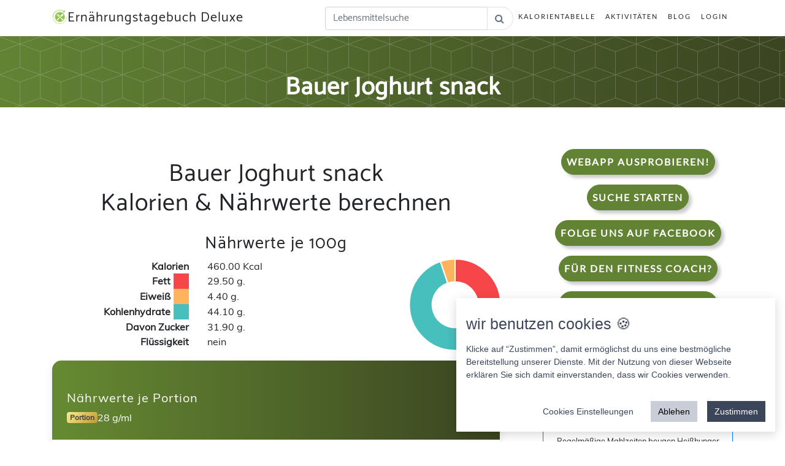

--- FILE ---
content_type: text/html; charset=UTF-8
request_url: https://ernaehrungstagebuch-deluxe.de/kalorien/bauer-joghurt-snack/97235
body_size: 16766
content:

<!DOCTYPE html>
<html lang="de">

<head>
  <title>
    Bauer Joghurt snack Nährwerte und Kalorien.</title>
  <base href="https://ernaehrungstagebuch-deluxe.de/">
  <meta charset="utf-8">
  <meta name="viewport" content="width=device-width, initial-scale=1, shrink-to-fit=no">
  <meta name="description" content="Bauer Joghurt snack Nährwerte und Kalorien. Jetzt hier klicken! Ernährungstagebuch Deluxe jetzt als Web-App" />
  <meta name="author" content="IT Service Herzog">
  <meta property="og:locale" content="de_DE" />
  <meta property="og:type" content="website" />
  <meta property="og:title" content="Bauer Joghurt snack Nährwerte und Kalorien. Ernährungstagebuch Deluxe" />
  <meta property="og:description" content="Bauer Joghurt snack Nährwerte und Kalorien. Jetzt hier klicken! Ernährungstagebuch Deluxe jetzt als Web-App" />
  <meta property="og:url" content="https://ernaehrungstagebuch-deluxe.de/" />
  <meta property="og:image" content="https://ernaehrungstagebuch-deluxe.de/img/logo_large.png" />
  <meta name="twitter:card" content="summary" />
  <meta name="twitter:description" content="Bauer Joghurt snack Nährwerte und Kalorien. Jetzt hier klicken! Ernährungstagebuch Deluxe jetzt als Web-App" />
  <meta name="twitter:title" content="Bauer Joghurt snack Nährwerte und Kalorien. Ernährungstagebuch Deluxe" />
  <meta name="twitter:image" content="https://ernaehrungstagebuch-deluxe.de/img/logo_large.png" />
  <!-- Bootstrap core CSS -->
  <link href="css/ext/bootstrap.web.min.css" rel="stylesheet">
  <link rel="icon" href="Icon.ico" type="image/x-icon">

  <link rel="stylesheet" href="css/font-awesome.min.css">

  <!-- Plugin CSS -->
  <link rel="stylesheet" href="css/ext/device-mockups.css">
<link href="css/animate.min.css" rel="stylesheet">
  <!-- Custom styles for this template -->
  <link href="css/web.css" rel="stylesheet">
  <script src="js/jquery-2.0.3.min.js"></script>
  
   

</head>

<body id="page-top">
  <!--  -->
  <!-- Navigation -->
  <nav class="navbar navbar-expand-lg navbar-light fixed-top" id="mainNav">
    <div class="container">
      <a class="navbar-brand js-scroll-trigger" href="/"> <img src="img/logo_25.png" class="HeaderLogo" title="Ernährungstagebuch Logo Small">Ernährungstagebuch
        Deluxe</a>
      <button class="navbar-toggler navbar-toggler-right" type="button" data-toggle="collapse" data-target="#navbarResponsive"
        aria-controls="navbarResponsive" aria-expanded="false" aria-label="w">
        Menu
        <i class="fa fa-bars"></i>
      </button>
      <div class="collapse navbar-collapse" id="navbarResponsive">
        <ul class="navbar-nav ml-auto">
          <!--<li class="nav-item">
              <a class="nav-link js-scroll-trigger" href="#download">Rezepte</a>
            </li>-->
          <li class="nav-item">
              <form action="./suche" method="post">
                <div class="input-group">
                    <input class="tb_search form-control" name="Term" id="tb_search" type="text" placeholder="Lebensmittelsuche" />
                    <span class="input-group-append">
                        <button type="submit" class="btn btn_SearchzButton btn-outline-secondary bg-white border-start-0 border rounded-pill ms-n3">
                            <i class="fa fa-search"></i>
                        </button>
                  </span>
                </div>
              </form>
          </li>
          <li class="nav-item">
            <a class="nav-link js-scroll-trigger" href="https://ernaehrungstagebuch-deluxe.de/kalorientabelle.html">Kalorientabelle</a>
          </li>
          <li class="nav-item">
            <a class="nav-link js-scroll-trigger" href="https://ernaehrungstagebuch-deluxe.de/sportarten.html">Aktivitäten</a>
          </li>
          
          <li class="nav-item">
            <a class="nav-link js-scroll-trigger" href="https://ernaehrungstagebuch-deluxe.de/blog.html">Blog</a>
          </li>
          
         <!-- <li class="nav-item">
            <a class="nav-link js-scroll-trigger" href="https://ernaehrungstagebuch-deluxe.de/kurse.html">Kurse</a>
          </li>-->
          
          
         <!-- <li class="nav-item">
                <a class="nav-link js-scroll-trigger" target="_blank" href="https://ernahrungstagebuch-deluxe.myspreadshop.de">Shop</a>
            </li>
            -->          

         <!-- <li class="nav-item">
            <a class="nav-link js-scroll-trigger" href="https://ernaehrungstagebuch-deluxe.de/spenden.html">Spenden</a>
          </li>-->

          <li class="nav-item">
                <a class="nav-link js-scroll-trigger" href="login.html">Login</a>
                </li>        </ul>
      </div>


    </div>
  </nav>
<section class="features bg-primaryWhite text-center" id="Impress">
    <div class="container">
        <div class="row">
            <div class="col-md-12">
                <h1>Bauer Joghurt snack</h1>
            </div>
        </div>
    </div>
</section>

<section class="features bg-primaryData text-center" id="">
    <div class="container">
        <div class="row">
            <div class="col-md-8">
                <h2>Bauer Joghurt snack <br>Kalorien & Nährwerte berechnen</h2>
                <h3>Nährwerte je 100g</h3>
                <div class="row">
                    <div class="col-md-8">
                        <div class='row'>
                            <div class='col-6 text-right bold'>Kalorien</div><div class='col-6 text-left'>460.00 Kcal</div>
                            <div class='col-6 text-right bold'>Fett <span class="LegendColorLabel" style="background: #F7464A"></span></div><div class='col-6 text-left'>29.50 g.</div>
                            <div class='col-6 text-right bold'>Eiweiß <span class="LegendColorLabel" style="background: #FDB45C"></span></div><div class='col-6 text-left'>4.40 g.</div>
                            <div class='col-6 text-right bold'>Kohlenhydrate <span class="LegendColorLabel" style="background: #46BFBD"></span></div><div class='col-6 text-left'>44.10 g.</div>
                            <div class='col-6 text-right bold'>Davon Zucker</div><div class='col-6 text-left'>31.90 g.</div>
                            <div class='col-6 text-right bold'>Flüssigkeit</div><div class='col-6 text-left'>nein</div>
                        </div>
                    </div>
                    <div class="col-md-4 " >
                        <canvas style="margin: auto;" class="KcalDiagramm" id="KcalDiagramm"> </canvas>
                    </div>

                </div>

                <div class="row">
                    <div class="col-xs-12" style="margin: auto;">

                    </div>
                </div>


                <div class="nutrition-card mt-3">
                    <!-- Header -->
                    <div class="nutrition-header p-4">
                        <div class="d-flex justify-content-between align-items-center">
                            <div>
                                <h3 class="h5 mb-1 fw-bold">
                                    <i class="bi bi-nutrition"></i> Nährwerte je Portion
                                </h3>
                                <div class="d-flex align-items-center mt-2">
                                    <span class="badge portion-badge me-2">
                                        <i class="bi bi-box"></i> Portion
                                    </span>
                                    <span id="portionValue" class="fw-semibold">100 g/ml</span>
                                </div>
                            </div>
                            <button id="toggleEdit" class="btn btn-light btn-sm d-none">
                                <i class="bi bi-pencil"></i> Bearbeiten
                            </button>
                        </div>
                    </div>

                    <!-- Portion Control -->
                    <div class="px-4 pt-3">
                        <div class="portion-control d-flex align-items-center justify-content-between mb-3">
                            <label class="fw-medium text-muted">
                                <i class="bi bi-sliders"></i> Portionsgröße anpassen:
                            </label>
                            <div class="d-flex align-items-center" style="max-width: 200px;">
                                <input type="number" 
                                       id="portionInput" 
                                       class="form-control form-control-sm" 
                                       value="100" 
                                       min="1" 
                                       max="1000"
                                       style="width: 80px;">
                                <span class="ms-2 text-muted">g/ml</span>
                                <button id="applyPortion" class="btn btn-sm btn-outline-primary ms-2">
                                    <i class="fa fa-check"></i>
                                </button>
                            </div>
                        </div>
                    </div>

                    <!-- Nutrition Table -->
                    <div class="px-3 pb-4">
                        <!-- Kalorien -->
                        <div class="nutrition-item d-flex justify-content-between align-items-center p-3 calories">
                            <div class="nutrition-label">
                                <i class="bi bi-fire"></i> Kalorien
                            </div>
                            <div class="nutrition-value text-end">
                                <span class="display-value fw-semibold">400</span>
                                <span class="unit-badge">Kcal</span>
                                <input type="number" 
                                       class="nutrition-input d-none" 
                                       data-type="calories" 
                                       data-per100="400"
                                       value="400" 
                                       step="0.1" 
                                       min="0">
                            </div>
                        </div>

                        <!-- Fett -->
                        <div class="nutrition-item d-flex justify-content-between align-items-center p-3 fat">
                            <div class="nutrition-label">
                                <i class="bi bi-droplet"></i> Fett
                            </div>
                            <div class="nutrition-value text-end">
                                <span class="display-value fw-semibold">20</span>
                                <span class="unit-badge">g</span>
                                <input type="number" 
                                       class="nutrition-input d-none" 
                                       data-type="fat" 
                                       data-per100="20"
                                       value="20" 
                                       step="0.1" 
                                       min="0">
                            </div>
                        </div>

                        <!-- Eiweiß -->
                        <div class="nutrition-item d-flex justify-content-between align-items-center p-3 protein">
                            <div class="nutrition-label">
                                <i class="bi bi-egg-fried"></i> Eiweiß
                            </div>
                            <div class="nutrition-value text-end">
                                <span class="display-value fw-semibold">25</span>
                                <span class="unit-badge">g</span>
                                <input type="number" 
                                       class="nutrition-input d-none" 
                                       data-type="protein" 
                                       data-per100="25"
                                       value="25" 
                                       step="0.1" 
                                       min="0">
                            </div>
                        </div>

                        <!-- Kohlenhydrate -->
                        <div class="nutrition-item d-flex justify-content-between align-items-center p-3 carbs">
                            <div class="nutrition-label">
                                <i class="bi bi-flower1"></i> Kohlenhydrate
                            </div>
                            <div class="nutrition-value text-end">
                                <span class="display-value fw-semibold">45</span>
                                <span class="unit-badge">g</span>
                                <input type="number" 
                                       class="nutrition-input d-none" 
                                       data-type="carbs" 
                                       data-per100="45"
                                       value="45" 
                                       step="0.1" 
                                       min="0">
                            </div>
                        </div>

                        <!-- Zucker -->
                        <div class="nutrition-item d-flex justify-content-between align-items-center p-3 sugar">
                            <div class="nutrition-label">
                                <i class="bi bi-candy"></i> Davon Zucker
                            </div>
                            <div class="nutrition-value text-end">
                                <span class="display-value fw-semibold">15</span>
                                <span class="unit-badge">g</span>
                                <input type="number" 
                                       class="nutrition-input d-none" 
                                       data-type="sugar" 
                                       data-per100="15"
                                       value="15" 
                                       step="0.1" 
                                       min="0">
                            </div>
                        </div>

                        <!-- Action Buttons (Hidden by default) -->
                        <div id="actionButtons" class="action-buttons d-none mt-4 px-3">
                            <div class="row g-2">
                                <div class="col-6">
                                    <button id="saveChanges" class="btn btn-success w-100">
                                        <i class="bi bi-check-lg"></i> Speichern
                                    </button>
                                </div>
                                <div class="col-6">
                                    <button id="cancelEdit" class="btn btn-outline-secondary w-100">
                                        <i class="bi bi-x-lg"></i> Abbrechen
                                    </button>
                                </div>
                            </div>
                        </div>

                        <!-- Info Text -->
                        <div class="mt-3 px-3">
                            <small class="text-muted">
                                <i class="bi bi-info-circle"></i> Alle Werte beziehen sich auf 100g/ml. 
                                Bei Portionsänderung werden die Werte automatisch angepasst.
                            </small>
                        </div>
                    </div>
                </div>


                
                <div class="row mt-3">
                    <div class="col-xl-6 mb-3" style="margin: auto;">

                        <a class="m-2 mt-4 p-2 bold btn_Webapp btn-light" target="_blank" title="WebApp / PWA Downloaden" href="https://fooddiary.itservice-herzog.de/">
                            jetzt hier Webapp ausprobieren!
                        </a>

                    </div>    

                    <div class="col-xl-6" style="margin: auto; text-align: center">   

                        <a class="m-2 mt-4 p-2 bold btn_Download " target="_blank" title="App Downloaden" href="https://fooddiary.itservice-herzog.de/">
                            
                            <video
                            autoplay
                            loop
                            muted
                            playsinline
                            preload="auto"
                            poster="img/einhorn-buton-clean.png" style="width:150px" class="UnicornVideo"
                            >
                                <source src="img/einhorn-buton-clean.mp4" type="video/mp4">
                            </video>
                            <br>
                            
                            werde zum Einhorn 
                        </a>
                    </div>
                </div>

                <div class="row">
                    <div class="col-xs-12 ExternalLink" style="margin: auto;">
                           
                    </div>
                </div>

                <div class='row'>
                    <div class='col-md-12 text-left'><h3>So verbrennst Du 129 Kalorien</h3></div>
                    <div class='col-md-12 text-center'> 
                        <div class='row SportImages'>
                            <div class='col-md-2 col-6 text-center'>
                                <a href="https://ernaehrungstagebuch-deluxe.de/sportarten/spazieren,-langsam-4,5-km/h-(2,5-mph)/328"><img class="img-circle img-responsive" src="img/web/Gehen-Kalorien.jpg" title="Gehen"/>
                                    <p>43 Min Spazieren</p></a>
                            </div>

                            <div class='col-md-2 col-6 text-center'>
                                <a href="https://ernaehrungstagebuch-deluxe.de/sportarten/schwimmen:-brustschwimmen/227"><img class="img-circle img-responsive" src="img/web/Schwimmen-Kalorien.jpg" title="Schwimmen"/>
                                    <p>14 Min Schwimmen</p></a>
                            </div> 

                            <div class='col-md-2 col-6 text-center'>
                                <a href="https://ernaehrungstagebuch-deluxe.de/sportarten/jogging/125"><img class="img-circle img-responsive" src="img/web/Jogging-Kalorien.jpg" title="Jogging"/>
                                    <p>15 Min Joggen</p></a>
                            </div> 

                            <div class='col-md-2 col-6 text-center'>
                                <a href="https://ernaehrungstagebuch-deluxe.de/sportarten/radfahren,-normal/202"><img class="img-circle img-responsive" src="img/web/Radfahren-Kalorien.jpg" title="Radfahren"/>
                                    <p>20 Min Radfahren</p></a>
                            </div> 

                            <div class='col-md-2 col-6 text-center'>
                                <a href="https://ernaehrungstagebuch-deluxe.de/sportarten/sex-(mann)/235"><img class="img-circle img-responsive" src="img/web/sex-kalorien.jpg" title="Sex"/>
                                    <p>49 Min Sex</p></a>
                            </div>

                            <div class='col-md-2 col-6 text-center'>
                                <a href="https://ernaehrungstagebuch-deluxe.de/sportarten/putzen/199"><img class="img-circle img-responsive" src="img/web/Putzen-Kalorien.jpg" title="Putzen"/>
                                    <p>49 Min Putzen</p></a>
                            </div>
                        </div>

                        <div class="row">
                            <div class="col-xs-12" style="margin: auto;">
                                <p><a class="btn btn-primary m-2 mt-4 p-2 bold" target="_blank" title="App Downloaden" href="https://fooddiary.itservice-herzog.de/">App jetzt ausprobieren!</a></p>
                            </div>
                            <div class="col-xs-12" >
                                Die Zeiten für die Aktivitäten und Sportarten sind auf Grundlage eines Mannes im Alter von 38 mit 95 kg Gewicht berechnet worden. Über unsere App bekommst Du Deine individuell ermittelten Werte angezeigt.
                            </div>
                        </div>
                    </div>
                </div>

                <div class="row">

                    <div class="col-xs-12" >
                        <h3>Comunity Trend für Bauer Joghurt snack</h3>
                        <p>in Gramm und nach Kalenderwochen und Jahren</p>

                        <button class="btn_LoadData btn btn-primary">Trend für Bauer Joghurt snack laden</button>

                    </div>

                    <div class="col-xs-12 TrendDiagrammData" >
                        <canvas style="margin: auto;" height="500" width="760" class="TrendDiagramm" id="TrendDiagramm"> </canvas>
                    </div>
                </div>  





                <div class='row'>
                    <h3>Ähnliche Lebensmittel wie Bauer Joghurt snack nach Namen</h3>
                    <div class="col-md-12">
                        <div class='row FoodHeaderRow'>
                            <div class='col-md-4 text-left'>Name</div>
                            <div class='col-md-2 text-left'>Kalorien</div>
                            <div class='col-md-1 text-left'>Fett</div>
                            <div class='col-md-1 text-left'>Eiweiß</div>
                            <div class='col-md-2 text-left'>Kohlenhydrate</div>
                            <div class='col-md-2 text-left'>Davon Zucker</div>
                        </div>

                        <div class='row FoodListElement'><div class='col-md-4 text-left '><a href='https://ernaehrungstagebuch-deluxe.de/kalorien/alpro-soja-joghurt-natur-mit-kokosnuss/8717'> Alpro Soja-Joghurt Natur mit Kokosnuss</a></div><div class='col-md-2 text-left Number' title='Kalorien'>55.00 Kcal</div><div class='col-md-1 text-left Number' title='Fett'><span class='d-md-none d-lg-none'>Fett: </span>3.00 g</div><div class='col-md-1 text-left Number' title='Eiweis'><span class='d-md-none d-lg-none'>Eiweis: </span>3.90 g</div><div class='col-md-2 text-left Number' title='KH'><span class='d-md-none d-lg-none'>KH: </span>2.30 g</div><div class='col-md-2 text-left Number' title='Zucker'><span class='d-md-none d-lg-none'>Zucker: </span>2.10 g</div></div><div class='row FoodListElement'><div class='col-md-4 text-left '><a href='https://ernaehrungstagebuch-deluxe.de/kalorien/käse-snack-maasdamer/133269'>@käse Snack maasdamer</a></div><div class='col-md-2 text-left Number' title='Kalorien'>351.00 Kcal</div><div class='col-md-1 text-left Number' title='Fett'><span class='d-md-none d-lg-none'>Fett: </span>27.00 g</div><div class='col-md-1 text-left Number' title='Eiweis'><span class='d-md-none d-lg-none'>Eiweis: </span>27.00 g</div><div class='col-md-2 text-left Number' title='KH'><span class='d-md-none d-lg-none'>KH: </span>0.50 g</div><div class='col-md-2 text-left Number' title='Zucker'><span class='d-md-none d-lg-none'>Zucker: </span>0.50 g</div></div><div class='row FoodListElement'><div class='col-md-4 text-left '><a href='https://ernaehrungstagebuch-deluxe.de/kalorien/alpen-milch-bergader-bauer-36-fett/79516'>Alpen Milch ( Bergader Bauer  ) 3,6 % Fett</a></div><div class='col-md-2 text-left Number' title='Kalorien'>64.00 Kcal</div><div class='col-md-1 text-left Number' title='Fett'><span class='d-md-none d-lg-none'>Fett: </span>3.60 g</div><div class='col-md-1 text-left Number' title='Eiweis'><span class='d-md-none d-lg-none'>Eiweis: </span>3.30 g</div><div class='col-md-2 text-left Number' title='KH'><span class='d-md-none d-lg-none'>KH: </span>4.70 g</div><div class='col-md-2 text-left Number' title='Zucker'><span class='d-md-none d-lg-none'>Zucker: </span>4.70 g</div></div>                    </div>     
                </div>


                <div class='row'>
                    <h3>Ähnliche Lebensmittel wie Bauer Joghurt snack nach dem Kalorienwert</h3>
                    <div class="col-md-12">
                        <div class='row FoodHeaderRow'>
                            <div class='col-md-4 text-left'>Name</div>
                            <div class='col-md-2 text-left'>Kalorien</div>
                            <div class='col-md-1 text-left'>Fett</div>
                            <div class='col-md-1 text-left'>Eiweiß</div>
                            <div class='col-md-2 text-left'>Kohlenhydrate</div>
                            <div class='col-md-2 text-left'>Davon Zucker</div>
                        </div>

                        <div class='row FoodListElement'><div class='col-md-4 text-left '><a href='https://ernaehrungstagebuch-deluxe.de/kalorien/mini-salami-lidl/39875'>Mini Salami  Lidl</a></div><div class='col-md-2 text-left Number'>460.00 Kcal</div><div class='col-md-1 text-left Number'><span class='d-md-none d-lg-none'>Fett: </span>40.00 g</div><div class='col-md-1 text-left Number'><span class='d-md-none d-lg-none'>Eiweis: </span>24.00 g</div><div class='col-md-2 text-left Number'><span class='d-md-none d-lg-none'>KH: </span>1.00 g</div><div class='col-md-2 text-left Number'><span class='d-md-none d-lg-none'>Zucker: </span>1.00 g</div></div><div class='row FoodListElement'><div class='col-md-4 text-left '><a href='https://ernaehrungstagebuch-deluxe.de/kalorien/knoferl-bergkäse-wiesentaler/143181'>Knoferl Bergkäse Wiesentaler</a></div><div class='col-md-2 text-left Number'>459.00 Kcal</div><div class='col-md-1 text-left Number'><span class='d-md-none d-lg-none'>Fett: </span>38.00 g</div><div class='col-md-1 text-left Number'><span class='d-md-none d-lg-none'>Eiweis: </span>28.00 g</div><div class='col-md-2 text-left Number'><span class='d-md-none d-lg-none'>KH: </span>0.50 g</div><div class='col-md-2 text-left Number'><span class='d-md-none d-lg-none'>Zucker: </span>0.50 g</div></div><div class='row FoodListElement'><div class='col-md-4 text-left '><a href='https://ernaehrungstagebuch-deluxe.de/kalorien/chocco-caramel-mini/126283'>chocco & caramel mini</a></div><div class='col-md-2 text-left Number'>459.00 Kcal</div><div class='col-md-1 text-left Number'><span class='d-md-none d-lg-none'>Fett: </span>20.00 g</div><div class='col-md-1 text-left Number'><span class='d-md-none d-lg-none'>Eiweis: </span>4.20 g</div><div class='col-md-2 text-left Number'><span class='d-md-none d-lg-none'>KH: </span>65.00 g</div><div class='col-md-2 text-left Number'><span class='d-md-none d-lg-none'>Zucker: </span>50.00 g</div></div><div class='row FoodListElement'><div class='col-md-4 text-left '><a href='https://ernaehrungstagebuch-deluxe.de/kalorien/sommer-dinkel-mandel-aprikose-feine-kekse/91287'>Sommer Dinkel Mandel-Aprikose Feine Kekse</a></div><div class='col-md-2 text-left Number'>458.00 Kcal</div><div class='col-md-1 text-left Number'><span class='d-md-none d-lg-none'>Fett: </span>20.00 g</div><div class='col-md-1 text-left Number'><span class='d-md-none d-lg-none'>Eiweis: </span>7.80 g</div><div class='col-md-2 text-left Number'><span class='d-md-none d-lg-none'>KH: </span>60.00 g</div><div class='col-md-2 text-left Number'><span class='d-md-none d-lg-none'>Zucker: </span>24.00 g</div></div><div class='row FoodListElement'><div class='col-md-4 text-left '><a href='https://ernaehrungstagebuch-deluxe.de/kalorien/tiramisu-riegel/45865'>Tiramisu riegel</a></div><div class='col-md-2 text-left Number'>462.00 Kcal</div><div class='col-md-1 text-left Number'><span class='d-md-none d-lg-none'>Fett: </span>28.00 g</div><div class='col-md-1 text-left Number'><span class='d-md-none d-lg-none'>Eiweis: </span>5.60 g</div><div class='col-md-2 text-left Number'><span class='d-md-none d-lg-none'>KH: </span>46.00 g</div><div class='col-md-2 text-left Number'><span class='d-md-none d-lg-none'>Zucker: </span>34.00 g</div></div>                    </div>     
                </div>

                <div class='row'>
                    <h3>Ähnliche Lebensmittel wie Bauer Joghurt snack nach Fettanteil</h3>
                    <div class="col-md-12">
                        <div class='row FoodHeaderRow'>
                            <div class='col-md-4 text-left'>Name</div>
                            <div class='col-md-2 text-left'>Kalorien</div>
                            <div class='col-md-1 text-left'>Fett</div>
                            <div class='col-md-1 text-left'>Eiweiß</div>
                            <div class='col-md-2 text-left'>Kohlenhydrate</div>
                            <div class='col-md-2 text-left'>Davon Zucker</div>
                        </div>

                        <div class='row FoodListElement'><div class='col-md-4 text-left '><a href='https://ernaehrungstagebuch-deluxe.de/kalorien/gouda-jung-milbona/17459'>Gouda jung milbona</a></div><div class='col-md-2 text-left Number'>364.00 Kcal</div><div class='col-md-1 text-left Number'><span class='d-md-none d-lg-none'>Fett: </span>29.00 g</div><div class='col-md-1 text-left Number'><span class='d-md-none d-lg-none'>Eiweis: </span>25.00 g</div><div class='col-md-2 text-left Number'><span class='d-md-none d-lg-none'>KH: </span>0.00 g</div><div class='col-md-2 text-left Number'><span class='d-md-none d-lg-none'>Zucker: </span>0.00 g</div></div><div class='row FoodListElement'><div class='col-md-4 text-left '><a href='https://ernaehrungstagebuch-deluxe.de/kalorien/tomaten-getrocknet-in-Öl-abgetropft/21835'>Tomaten getrocknet in Öl (abgetropft)</a></div><div class='col-md-2 text-left Number'>318.00 Kcal</div><div class='col-md-1 text-left Number'><span class='d-md-none d-lg-none'>Fett: </span>29.60 g</div><div class='col-md-1 text-left Number'><span class='d-md-none d-lg-none'>Eiweis: </span>2.20 g</div><div class='col-md-2 text-left Number'><span class='d-md-none d-lg-none'>KH: </span>6.80 g</div><div class='col-md-2 text-left Number'><span class='d-md-none d-lg-none'>Zucker: </span>6.30 g</div></div><div class='row FoodListElement'><div class='col-md-4 text-left '><a href='https://ernaehrungstagebuch-deluxe.de/kalorien/havre-kakor/45684'>Havre kakor</a></div><div class='col-md-2 text-left Number'>522.00 Kcal</div><div class='col-md-1 text-left Number'><span class='d-md-none d-lg-none'>Fett: </span>30.00 g</div><div class='col-md-1 text-left Number'><span class='d-md-none d-lg-none'>Eiweis: </span>5.70 g</div><div class='col-md-2 text-left Number'><span class='d-md-none d-lg-none'>KH: </span>57.00 g</div><div class='col-md-2 text-left Number'><span class='d-md-none d-lg-none'>Zucker: </span>30.00 g</div></div><div class='row FoodListElement'><div class='col-md-4 text-left '><a href='https://ernaehrungstagebuch-deluxe.de/kalorien/foodloose-delhi-delight-erdnussriegel/42315'>Foodloose Delhi Delight Erdnussriegel</a></div><div class='col-md-2 text-left Number'>513.00 Kcal</div><div class='col-md-1 text-left Number'><span class='d-md-none d-lg-none'>Fett: </span>29.80 g</div><div class='col-md-1 text-left Number'><span class='d-md-none d-lg-none'>Eiweis: </span>17.90 g</div><div class='col-md-2 text-left Number'><span class='d-md-none d-lg-none'>KH: </span>40.40 g</div><div class='col-md-2 text-left Number'><span class='d-md-none d-lg-none'>Zucker: </span>28.80 g</div></div><div class='row FoodListElement'><div class='col-md-4 text-left '><a href='https://ernaehrungstagebuch-deluxe.de/kalorien/wojnars-tomate/68982'>Wojnars tomate</a></div><div class='col-md-2 text-left Number'>297.00 Kcal</div><div class='col-md-1 text-left Number'><span class='d-md-none d-lg-none'>Fett: </span>29.00 g</div><div class='col-md-1 text-left Number'><span class='d-md-none d-lg-none'>Eiweis: </span>1.40 g</div><div class='col-md-2 text-left Number'><span class='d-md-none d-lg-none'>KH: </span>6.70 g</div><div class='col-md-2 text-left Number'><span class='d-md-none d-lg-none'>Zucker: </span>5.20 g</div></div>                    </div>     
                </div>

                <div class='row'>
                    <h3>Ähnliche Lebensmittel wie Bauer Joghurt snack nach Eiweisanteil</h3>
                    <div class="col-md-12">
                        <div class='row FoodHeaderRow'>
                            <div class='col-md-4 text-left'>Name</div>
                            <div class='col-md-2 text-left'>Kalorien</div>
                            <div class='col-md-1 text-left'>Fett</div>
                            <div class='col-md-1 text-left'>Eiweiß</div>
                            <div class='col-md-2 text-left'>Kohlenhydrate</div>
                            <div class='col-md-2 text-left'>Davon Zucker</div>
                        </div>

                        <div class='row FoodListElement'><div class='col-md-4 text-left '><a href='https://ernaehrungstagebuch-deluxe.de/kalorien/tomaten-paprika-pasta/28074'>Tomaten Paprika Pasta</a></div><div class='col-md-2 text-left Number'>124.00 Kcal</div><div class='col-md-1 text-left Number'><span class='d-md-none d-lg-none'>Fett: </span>4.40 g</div><div class='col-md-1 text-left Number'><span class='d-md-none d-lg-none'>Eiweis: </span>4.00 g</div><div class='col-md-2 text-left Number'><span class='d-md-none d-lg-none'>KH: </span>16.30 g</div><div class='col-md-2 text-left Number'><span class='d-md-none d-lg-none'>Zucker: </span>4.00 g</div></div><div class='row FoodListElement'><div class='col-md-4 text-left '><a href='https://ernaehrungstagebuch-deluxe.de/kalorien/joghurt-mild-35-milbona/62853'>Joghurt mild 3,5% milbona</a></div><div class='col-md-2 text-left Number'>70.00 Kcal</div><div class='col-md-1 text-left Number'><span class='d-md-none d-lg-none'>Fett: </span>3.50 g</div><div class='col-md-1 text-left Number'><span class='d-md-none d-lg-none'>Eiweis: </span>4.10 g</div><div class='col-md-2 text-left Number'><span class='d-md-none d-lg-none'>KH: </span>4.90 g</div><div class='col-md-2 text-left Number'><span class='d-md-none d-lg-none'>Zucker: </span>4.90 g</div></div><div class='row FoodListElement'><div class='col-md-4 text-left '><a href='https://ernaehrungstagebuch-deluxe.de/kalorien/schokoliebe-schokolierte-rosinen/109092'>Schokoliebe schokolierte Rosinen</a></div><div class='col-md-2 text-left Number'>427.00 Kcal</div><div class='col-md-1 text-left Number'><span class='d-md-none d-lg-none'>Fett: </span>15.70 g</div><div class='col-md-1 text-left Number'><span class='d-md-none d-lg-none'>Eiweis: </span>5.00 g</div><div class='col-md-2 text-left Number'><span class='d-md-none d-lg-none'>KH: </span>63.60 g</div><div class='col-md-2 text-left Number'><span class='d-md-none d-lg-none'>Zucker: </span>62.80 g</div></div><div class='row FoodListElement'><div class='col-md-4 text-left '><a href='https://ernaehrungstagebuch-deluxe.de/kalorien/paprika-creme/28818'>Paprika creme</a></div><div class='col-md-2 text-left Number'>376.00 Kcal</div><div class='col-md-1 text-left Number'><span class='d-md-none d-lg-none'>Fett: </span>36.00 g</div><div class='col-md-1 text-left Number'><span class='d-md-none d-lg-none'>Eiweis: </span>5.00 g</div><div class='col-md-2 text-left Number'><span class='d-md-none d-lg-none'>KH: </span>6.40 g</div><div class='col-md-2 text-left Number'><span class='d-md-none d-lg-none'>Zucker: </span>5.90 g</div></div><div class='row FoodListElement'><div class='col-md-4 text-left '><a href='https://ernaehrungstagebuch-deluxe.de/kalorien/joghurt-kirsch-0.1-fett/38656'>Joghurt kirsch 0.1% fett</a></div><div class='col-md-2 text-left Number'>78.00 Kcal</div><div class='col-md-1 text-left Number'><span class='d-md-none d-lg-none'>Fett: </span>0.10 g</div><div class='col-md-1 text-left Number'><span class='d-md-none d-lg-none'>Eiweis: </span>4.20 g</div><div class='col-md-2 text-left Number'><span class='d-md-none d-lg-none'>KH: </span>14.20 g</div><div class='col-md-2 text-left Number'><span class='d-md-none d-lg-none'>Zucker: </span>13.60 g</div></div>                    </div>     
                </div>

                <div class='row'>
                    <h3>Ähnliche Lebensmittel wie Bauer Joghurt snack nach Kohlenhydratanteil</h3>
                    <div class="col-md-12">
                        <div class='row FoodHeaderRow'>
                            <div class='col-md-4 text-left'>Name</div>
                            <div class='col-md-2 text-left'>Kalorien</div>
                            <div class='col-md-1 text-left'>Fett</div>
                            <div class='col-md-1 text-left'>Eiweiß</div>
                            <div class='col-md-2 text-left'>Kohlenhydrate</div>
                            <div class='col-md-2 text-left'>Davon Zucker</div>
                        </div>

                        <div class='row FoodListElement'><div class='col-md-4 text-left '><a href='https://ernaehrungstagebuch-deluxe.de/kalorien/tomaten-paprika-pasta/28074'>Tomaten Paprika Pasta</a></div><div class='col-md-2 text-left Number'>124.00 Kcal</div><div class='col-md-1 text-left Number'><span class='d-md-none d-lg-none'>Fett: </span>4.40 g</div><div class='col-md-1 text-left Number'><span class='d-md-none d-lg-none'>Eiweis: </span>4.00 g</div><div class='col-md-2 text-left Number'><span class='d-md-none d-lg-none'>KH: </span>16.30 g</div><div class='col-md-2 text-left Number'><span class='d-md-none d-lg-none'>Zucker: </span>4.00 g</div></div><div class='row FoodListElement'><div class='col-md-4 text-left '><a href='https://ernaehrungstagebuch-deluxe.de/kalorien/joghurt-mild-35-milbona/62853'>Joghurt mild 3,5% milbona</a></div><div class='col-md-2 text-left Number'>70.00 Kcal</div><div class='col-md-1 text-left Number'><span class='d-md-none d-lg-none'>Fett: </span>3.50 g</div><div class='col-md-1 text-left Number'><span class='d-md-none d-lg-none'>Eiweis: </span>4.10 g</div><div class='col-md-2 text-left Number'><span class='d-md-none d-lg-none'>KH: </span>4.90 g</div><div class='col-md-2 text-left Number'><span class='d-md-none d-lg-none'>Zucker: </span>4.90 g</div></div><div class='row FoodListElement'><div class='col-md-4 text-left '><a href='https://ernaehrungstagebuch-deluxe.de/kalorien/schokoliebe-schokolierte-rosinen/109092'>Schokoliebe schokolierte Rosinen</a></div><div class='col-md-2 text-left Number'>427.00 Kcal</div><div class='col-md-1 text-left Number'><span class='d-md-none d-lg-none'>Fett: </span>15.70 g</div><div class='col-md-1 text-left Number'><span class='d-md-none d-lg-none'>Eiweis: </span>5.00 g</div><div class='col-md-2 text-left Number'><span class='d-md-none d-lg-none'>KH: </span>63.60 g</div><div class='col-md-2 text-left Number'><span class='d-md-none d-lg-none'>Zucker: </span>62.80 g</div></div><div class='row FoodListElement'><div class='col-md-4 text-left '><a href='https://ernaehrungstagebuch-deluxe.de/kalorien/paprika-creme/28818'>Paprika creme</a></div><div class='col-md-2 text-left Number'>376.00 Kcal</div><div class='col-md-1 text-left Number'><span class='d-md-none d-lg-none'>Fett: </span>36.00 g</div><div class='col-md-1 text-left Number'><span class='d-md-none d-lg-none'>Eiweis: </span>5.00 g</div><div class='col-md-2 text-left Number'><span class='d-md-none d-lg-none'>KH: </span>6.40 g</div><div class='col-md-2 text-left Number'><span class='d-md-none d-lg-none'>Zucker: </span>5.90 g</div></div><div class='row FoodListElement'><div class='col-md-4 text-left '><a href='https://ernaehrungstagebuch-deluxe.de/kalorien/joghurt-kirsch-0.1-fett/38656'>Joghurt kirsch 0.1% fett</a></div><div class='col-md-2 text-left Number'>78.00 Kcal</div><div class='col-md-1 text-left Number'><span class='d-md-none d-lg-none'>Fett: </span>0.10 g</div><div class='col-md-1 text-left Number'><span class='d-md-none d-lg-none'>Eiweis: </span>4.20 g</div><div class='col-md-2 text-left Number'><span class='d-md-none d-lg-none'>KH: </span>14.20 g</div><div class='col-md-2 text-left Number'><span class='d-md-none d-lg-none'>Zucker: </span>13.60 g</div></div>                    </div>     
                </div>



                <div class='row'>

                    <div class="col-xs-12" style="margin: auto;">
                        <p>
                            <a class="btn btn-primary m-2 mt-4 p-2 bold" target="_blank" title="App Downloaden" href="https://fooddiary.itservice-herzog.de/">App jetzt ausprobieren!</a>
                        </p>
                    </div>

                    <div class='col-md-12 text-left'>
                        <h3>Aktuelle Blogposts</h3>
                    </div>
                    
                </div>
                    
                    <div class="row mb-5 BlogpostOuter FoodBlogPost">
                        
                        
                        
                            <div class="col-md-6">
                            <a class="BlogpostTeaser" href="./blog/die-vielen-vorteile-von-omega-3/31/" title="Die vielen Vorteile von Omega 3">
                                <h2>Die vielen Vorteile von Omega 3</h2>

                                <div class="row">
 
                                    <div class="col-md-12">
                                        <img src="img/blog/Die vielen Vorteile von Omega 3.jpg" class="img img-fluid BlogpostTeaserImage">
                                    </div>

                                </div>
                            </div>
                            </a>
                        
                            <div class="col-md-6">
                            <a class="BlogpostTeaser" href="./blog/nahrungsmittelintoleranzen-wie-du-sie-erkennst-und-im-alltag-damit-umgehst/30/" title="Nahrungsmittelintoleranzen: Wie Du sie erkennst und im Alltag damit umgehst">
                                <h2>Nahrungsmittelintoleranzen: Wie Du sie erkennst und im Alltag damit umgehst</h2>

                                <div class="row">
 
                                    <div class="col-md-12">
                                        <img src="img/blog/Nahrungsmittelintoleranzen- Wie Du sie erkennst und im Alltag damit umgehst.jpg" class="img img-fluid BlogpostTeaserImage">
                                    </div>

                                </div>
                            </div>
                            </a>
                        
                            <div class="col-md-6">
                            <a class="BlogpostTeaser" href="./blog/ein-tieferer-blick-in-ihr-ernährungstagebuch-die-kunst,-nährwerte-zu-verstehen-und-zu-tracken/29/" title="Ein tieferer Blick in Ihr Ernährungstagebuch: Die Kunst, Nährwerte zu verstehen und zu tracken">
                                <h2>Ein tieferer Blick in Ihr Ernährungstagebuch: Die Kunst, Nährwerte zu verstehen und zu tracken</h2>

                                <div class="row">
 
                                    <div class="col-md-12">
                                        <img src="img/blog/Ein tieferer Blick in Ihr Ernährungstagebuch- Die Kunst- Nährwerte zu verstehen und zu tracken.jpg" class="img img-fluid BlogpostTeaserImage">
                                    </div>

                                </div>
                            </div>
                            </a>
                        
                            <div class="col-md-6">
                            <a class="BlogpostTeaser" href="./blog/entdecke-das-neueste-update-unsere-diagramme-jetzt-noch-besser-für-deine-ernährungsanalyse/28/" title="Entdecke das neueste Update: Unsere Diagramme jetzt noch besser für Deine Ernährungsanalyse!">
                                <h2>Entdecke das neueste Update: Unsere Diagramme jetzt noch besser für Deine Ernährungsanalyse!</h2>

                                <div class="row">
 
                                    <div class="col-md-12">
                                        <img src="img/blog/Entdecke das neueste Update- Unsere Diagramme jetzt noch besser für Deine Ernährungsanalyse-.jpg" class="img img-fluid BlogpostTeaserImage">
                                    </div>

                                </div>
                            </div>
                            </a>
                                            </div>



                    
                    <div class='col-md-12 text-left'><p><b>Affiliatelinks/Werbelinks</b></p>
                        <p>Die mit Sternchen * gekennzeichneten Links sind sogenannte Affiliate-Links. Wenn du auf so einen Affiliate-Link klickst und über diesen Link einkaufst, bekomme ich von dem betreffenden Online-Shop oder Anbieter eine Provision. Für dich verändert sich der Preis nicht.</p></div>

                </div>
            

            <div class="col-md-4">
                <!-- <p>Seiten Menü</p> -->
<ul class="SideMenu">
    <li><a class="btn btn-primary m-2  p-2 bold" target="_blank" title="WebApp Downloaden" href="https://fooddiary.itservice-herzog.de/">WebApp Ausprobieren!</a></li>
    <li><a class="btn btn-primary m-2  p-2 bold" target="_blank" title="WebApp Downloaden" href="https://fooddiary.itservice-herzog.de/suche">Suche starten</a></li>
    
    <li><a class="btn btn-primary m-2  p-2 bold" target="_blank" title="Ernährungstagebuch Deluxe auf Facebook" href="https://www.facebook.com/ernaehrungstagebuch/">Folge uns auf Facebook</a></li>
    <li><a class="btn btn-primary m-2  p-2 bold" target="_blank" title="für Coaches" href="https://ernaehrungstagebuch-deluxe.de/coaches.html">Für den Fitness Coach?</a></li>
    <li><a class="btn btn-primary m-2  p-2 bold" target="_blank" title="Factsheet" href="img/Ernährungstagebuch Deluxe Factsheet.pdf">Download Mediadaten</a></li>
    <li><a class="btn btn-primary m-2  p-2 bold" target="_blank" title="Bytebox Cloud Lösung" href="https://bytebox.eu">Bytebox Cloud Lösung</a></li>

    
        <li><a class="btn btn-primary m-2 p-2 bold" target="_blank" href="https://fooddiary.itservice-herzog.de/">WebApp Ausprobieren!</a></li>
    
    <!-- NEUE ELEMENTE AB HIER -->
    
    <!-- 1. Täglicher Ernährungstipp -->
    <li class="nutrition-tip">
        <div class="card border-primary">
            <div class="card-body p-3">
                <h6 class="card-title text-primary mb-2">
                    <i class="fa fa-lightbulb"></i> Tipp des Tages
                </h6>
                <p class="card-text small mb-2" id="dailyTip">
                    Trinke vor jeder Mahlzeit ein Glas Wasser!
                </p>
                <button class="btn btn-sm btn-outline-primary w-100" onclick="showNextTip()">
                    Nächster Tipp
                </button>
            </div>
        </div>
    </li>
    
    <!-- 2. Schneller Kalorienrechner -->
    <li class="calorie-calculator">
        <div class="card border-success">
            <div class="card-body p-3">
                <h6 class="card-title text-success mb-2">
                    <i class="fa fa-calculator"></i> Schnellrechner
                </h6>
                <div class="mb-2">
                    <input type="number" class="form-control form-control-sm mb-2" 
                           id="quickCalories" placeholder="Kalorien pro 100g">
                    <input type="number" class="form-control form-control-sm mb-2" 
                           id="quickPortion" placeholder="Portion in g" value="100">
                    <div class="d-grid">
                        <button class="btn btn-sm btn-success" onclick="calculateQuick()">
                            Berechnen
                        </button>
                    </div>
                </div>
                <div id="quickResult" class="small text-muted" style="display: none;">
                    Ergebnis: <span class="fw-bold"></span> Kcal
                </div>
            </div>
        </div>
    </li>
    
    <!-- 3. Motivations-Zitat -->
    <li class="motivation-quote">
        <div class="card border-warning">
            <div class="card-body p-3">
                <h6 class="card-title text-warning mb-2">
                    <i class="fa fa-quote-left"></i> Motivationsspruch
                </h6>
                <p class="card-text small fst-italic mb-2" id="motivationQuote">
                    "Gesundheit ist die erste Pflicht im Leben."
                </p>
                <small class="text-muted" id="quoteAuthor">- Oscar Wilde</small>
            </div>
        </div>
    </li>
    
    <!-- 4. Interaktiver Wasser-Tracker -->
<li id="waterTrackerWidget" class="water-tracker" data-target-ml="2000" data-glass-ml="250">
    <div class="card border-info">
        <div class="card-body p-3">
            <h6 class="card-title text-info mb-2">
                <i class="fa fa-tint"></i> Wassertracker
            </h6>

            <div class="d-flex align-items-center mb-2">
                <span class="small me-2">Heute getrunken:</span>
                <div class="progress flex-grow-1" style="height:20px;width:100%;">
                    <div id="waterProgress" class="progress-bar bg-info" style="width:0%;">0/8 Gläser</div>
                </div>
            </div>

            <div class="d-flex justify-content-between align-items-center mb-2">
                <small class="text-muted" id="waterStats">Tagesziel: 2000ml</small>
                <small class="text-muted" id="resetInfo">Reset täglich um 00:00</small>
            </div>

            <div class="d-flex gap-2 flex-wrap">
                <button type="button" class="btn btn-sm btn-info" data-water-action="add" data-ml="250">
                    <i class="fa fa-plus"></i> 250ml
                </button>
                <button type="button" class="btn btn-sm btn-outline-info" data-water-action="add" data-ml="330">
                    <i class="fa fa-wine-bottle"></i> 330ml
                </button>
                <button type="button" class="btn btn-sm btn-outline-info" data-water-action="add" data-ml="500">
                    <i class="fa fa-wine-bottle"></i> 500ml
                </button>
                <button type="button" class="btn btn-sm btn-outline-info" data-water-action="remove">
                    <i class="fa fa-minus"></i> -250ml
                </button>
            </div>
        </div>
    </div>
</li>

    
    <!-- 5. Community Highlights -->
    <li class="community-highlights d-none">
        <div class="card border-danger">
            <div class="card-body p-3">
                <h6 class="card-title text-danger mb-2">
                    <i class="fa fa-users"></i> Community aktiv
                </h6>
                <div class="small">
                    <div class="d-flex justify-content-between mb-1">
                        <span>Heute angemeldet:</span>
                        <span class="fw-bold">42 User</span>
                    </div>
                    <div class="d-flex justify-content-between mb-1">
                        <span>Mahlzeiten geteilt:</span>
                        <span class="fw-bold">156</span>
                    </div>
                    <div class="d-flex justify-content-between">
                        <span>Top-Rezept:</span>
                        <span class="fw-bold">Protein-Pancakes</span>
                    </div>
                </div>
            </div>
        </div>
    </li>
    
    <!-- 6. Persönliche Statistiken (wenn eingeloggt) -->
        <li class="personal-stats d-none">
        <div class="card border-secondary">
            <div class="card-body p-3">
                <h6 class="card-title text-secondary mb-2">
                    <i class="fa fa-chart-line"></i> Deine Woche
                </h6>
                <div class="small">
                    <div class="d-flex justify-content-between mb-1">
                        <span>Durchschnitt Kalorien:</span>
                        <span class="fw-bold">******</span>
                    </div>
                    <div class="d-flex justify-content-between mb-1">
                        <span>Trainings:</span>
                        <span class="fw-bold">**</span>
                    </div>
                    <div class="d-flex justify-content-between">
                        <span>Erfolgsrate:</span>
                        <span class="badge bg-success">***</span>
                    </div>
                </div>
            </div>
        </div>
    </li>
        
    <!-- 7. Challenge des Monats -->
    <li class="monthly-challenge d-none">
        <div class="card border-success">
            <div class="card-body p-3">
                <h6 class="card-title text-success mb-2">
                    <i class="fa fa-trophy"></i> Challenge
                </h6>
                <p class="small mb-2">10.000 Schritte täglich im November</p>
                <div class="progress mb-2" style="height: 8px;">
                    <div class="progress-bar bg-success" style="width: 65%"></div>
                </div>
                <a href="#" class="btn btn-sm btn-outline-success w-100">
                    Mitmachen
                </a>
            </div>
        </div>
    </li>
    
    <!-- 8. Schnell-Links mit Icons -->
    <li class="quick-links d-none">
        <div class="d-grid gap-2">
            <a class="btn btn-outline-primary btn-sm" href="#">
                <i class="fa fa-book"></i> Ernährungslexikon
            </a>
            <a class="btn btn-outline-success btn-sm" href="#">
                <i class="fa fa-apple-alt"></i> Rezepte
            </a>
            <a class="btn btn-outline-info btn-sm" href="#">
                <i class="fa fa-dumbbell"></i> Workouts
            </a>
        </div>
    </li>
    
    <!-- 9. Mini-Umfrage -->
    <li class="mini-poll d-none">
        <div class="card border-warning">
            <div class="card-body p-3">
                <h6 class="card-title text-warning mb-2">
                    <i class="fa fa-poll"></i> Umfrage
                </h6>
                <p class="small mb-2">Trackst du deine Makros?</p>
                <div class="btn-group w-100" role="group">
                    <button class="btn btn-sm btn-outline-warning" onclick="votePoll('yes')">Ja</button>
                    <button class="btn btn-sm btn-outline-warning" onclick="votePoll('no')">Nein</button>
                    <button class="btn btn-sm btn-outline-warning" onclick="votePoll('sometimes')">Manchmal</button>
                </div>
                <div id="pollResults" class="mt-2 small" style="display: none;">
                    <div class="d-flex justify-content-between">
                        <span>Ja:</span> <span>45%</span>
                    </div>
                </div>
            </div>
        </div>
    </li>
    
    <!-- 10. Countdown bis zum nächsten Ziel -->
    <li class="goal-countdown d-none">
        <div class="card border-danger">
            <div class="card-body p-3">
                <h6 class="card-title text-danger mb-2">
                    <i class="fa fa-bullseye"></i> Nächstes Ziel
                </h6>
                <div class="text-center">
                    <div class="display-6 fw-bold" id="goalDays">14</div>
                    <div class="small text-muted">Tage bis zum Ziel</div>
                </div>
                <button class="btn btn-sm btn-danger w-100 mt-2">
                    Ziel anpassen
                </button>
            </div>
        </div>
    </li>
    
    
</ul>


<script>

class WaterTracker
{
    constructor(Options = {})
    {
        this.s_StorageKey = Options.s_StorageKey ? Options.s_StorageKey : "waterTrackerData";

        this.i_GlassSizeMl = Number.isFinite(Options.i_GlassSizeMl) ? Options.i_GlassSizeMl : 250;
        this.i_TargetMl = Number.isFinite(Options.i_TargetMl) ? Options.i_TargetMl : 2000;

        this.s_TodayKey = this.getLocalDateKey(new Date());

        this.i_CurrentMl = 0;
        this.i_Glasses = 0;
        this.a_History = [];

        this.el_Progress = null;
        this.el_Stats = null;
        this.el_ResetInfo = null;
        this.el_Root = null;

        this.init();
    }

    /**
    * Procedure: init
    * Description: Loads data, binds UI, updates display, schedules reset.
    */
    init()
    {
        this.loadFromStorage();
        this.bindUi();
        this.updateDisplay();
        this.scheduleMidnightReset();
        this.bindStorageSync();
    }

    /**
    * Procedure: getLocalDateKey
    * Description: Returns local date key in YYYY-MM-DD.
    */
    getLocalDateKey(DateObj)
    {
        const i_Year = DateObj.getFullYear();
        const i_Month = DateObj.getMonth() + 1;
        const i_Day = DateObj.getDate();

        const s_Month = String(i_Month).padStart(2, "0");
        const s_Day = String(i_Day).padStart(2, "0");

        return i_Year + "-" + s_Month + "-" + s_Day;
    }

    /**
    * Procedure: bindUi
    * Description: Finds UI elements and binds click handlers via data attributes.
    */
    bindUi()
    {
        this.el_Root = document.getElementById("waterTrackerWidget");
        this.el_Progress = document.getElementById("waterProgress");
        this.el_Stats = document.getElementById("waterStats");
        this.el_ResetInfo = document.getElementById("resetInfo");

        if (!this.el_Root || !this.el_Progress)
        {
            return;
        }

        // Allow overriding via data attributes
        const i_TargetMl = parseInt(this.el_Root.getAttribute("data-target-ml"), 10);
        const i_GlassMl = parseInt(this.el_Root.getAttribute("data-glass-ml"), 10);

        if (Number.isFinite(i_TargetMl) && i_TargetMl > 0)
        {
            this.i_TargetMl = i_TargetMl;
        }

        if (Number.isFinite(i_GlassMl) && i_GlassMl > 0)
        {
            this.i_GlassSizeMl = i_GlassMl;
        }

        this.el_Root.addEventListener("click", (Event) => {
            const Btn = Event.target.closest("[data-water-action]");
            if (!Btn)
            {
                return;
            }

            const s_Action = Btn.getAttribute("data-water-action");

            if (s_Action === "add")
            {
                const i_Ml = parseInt(Btn.getAttribute("data-ml"), 10);
                this.addWater(Number.isFinite(i_Ml) ? i_Ml : this.i_GlassSizeMl);
            }
            else if (s_Action === "remove")
            {
                this.removeWater(this.i_GlassSizeMl);
            }
        });
    }

    /**
    * Procedure: loadFromStorage
    * Description: Loads daily state from localStorage or resets for new day.
    */
    loadFromStorage()
    {
        try
        {
            const s_Data = localStorage.getItem(this.s_StorageKey);
            if (!s_Data)
            {
                this.resetForNewDay();
                return;
            }

            const Data = JSON.parse(s_Data);
            if (!Data || Data.s_DateKey !== this.s_TodayKey)
            {
                this.resetForNewDay();
                return;
            }

            this.i_CurrentMl = Number.isFinite(Data.i_CurrentMl) ? Data.i_CurrentMl : 0;
            this.a_History = Array.isArray(Data.a_History) ? Data.a_History : [];

            this.i_Glasses = Math.floor(this.i_CurrentMl / this.i_GlassSizeMl);
        }
        catch (Err)
        {
            this.resetForNewDay();
        }
    }

    /**
    * Procedure: saveToStorage
    * Description: Saves current daily state to localStorage.
    */
    saveToStorage()
    {
        const Data = {
            s_DateKey: this.s_TodayKey,
            i_CurrentMl: this.i_CurrentMl,
            i_Glasses: this.i_Glasses,
            a_History: this.a_History,
            s_LastUpdateIso: new Date().toISOString()
        };

        localStorage.setItem(this.s_StorageKey, JSON.stringify(Data));
    }

    /**
    * Procedure: resetForNewDay
    * Description: Resets daily counters and persists state.
    */
    resetForNewDay()
    {
        this.i_CurrentMl = 0;
        this.i_Glasses = 0;
        this.a_History = [];
        this.saveToStorage();
    }

    /**
    * Procedure: addWater
    * Description: Adds ml, updates history, persists, updates UI.
    */
    addWater(i_Ml)
    {
        const i_AddMl = parseInt(i_Ml, 10);
        if (!Number.isFinite(i_AddMl) || i_AddMl <= 0)
        {
            return;
        }

        this.i_CurrentMl += i_AddMl;
        this.i_Glasses = Math.floor(this.i_CurrentMl / this.i_GlassSizeMl);

        this.a_History.push({
            s_TimeIso: new Date().toISOString(),
            i_AmountMl: i_AddMl,
            i_TotalMl: this.i_CurrentMl
        });

        if (this.a_History.length > 50)
        {
            this.a_History = this.a_History.slice(-50);
        }

        this.saveToStorage();
        this.updateDisplay();

        this.showNotification("+" + i_AddMl + "ml hinzugefuegt! 💧");

        if (this.i_CurrentMl >= this.i_TargetMl)
        {
            this.showNotification("Super! Tagesziel erreicht! ", "success");
        }
    }

    /**
    * Procedure: removeWater
    * Description: Removes ml (default one glass), persists, updates UI.
    */
    removeWater(i_Ml)
    {
        const i_RemoveMl = parseInt(i_Ml, 10);
        if (!Number.isFinite(i_RemoveMl) || i_RemoveMl <= 0)
        {
            return;
        }

        if (this.i_CurrentMl <= 0)
        {
            this.showNotification("Kein Wasser zum Entfernen vorhanden", "warning");
            return;
        }

        this.i_CurrentMl -= i_RemoveMl;
        if (this.i_CurrentMl < 0)
        {
            this.i_CurrentMl = 0;
        }

        this.i_Glasses = Math.floor(this.i_CurrentMl / this.i_GlassSizeMl);

        this.a_History.push({
            s_TimeIso: new Date().toISOString(),
            i_AmountMl: -i_RemoveMl,
            i_TotalMl: this.i_CurrentMl,
            s_Note: "Glas entfernt"
        });

        if (this.a_History.length > 50)
        {
            this.a_History = this.a_History.slice(-50);
        }

        this.saveToStorage();
        this.updateDisplay();

        this.showNotification("Glas entfernt (" + i_RemoveMl + "ml) ❌");
    }

    /**
    * Procedure: updateDisplay
    * Description: Updates progress bar text, width, color and stats.
    */
    updateDisplay()
    {
        if (!this.el_Progress)
        {
            return;
        }

        const i_TargetGlasses = Math.ceil(this.i_TargetMl / this.i_GlassSizeMl);
        const f_Percentage = (this.i_CurrentMl / this.i_TargetMl) * 100;
        const f_DisplayPercentage = Math.min(100, f_Percentage);

        this.el_Progress.style.width = f_DisplayPercentage + "%";

        let s_Text = this.i_Glasses + "/" + i_TargetGlasses + " Gläser";
        if (this.i_CurrentMl >= this.i_TargetMl)
        {
            s_Text += " ✓";
        }

        if (this.i_CurrentMl === 0)
        {
            s_Text = "0/" + i_TargetGlasses + " Gläser";
        }

        this.el_Progress.textContent = s_Text;
        this.el_Progress.title = this.i_CurrentMl + "ml / " + this.i_TargetMl + "ml";

        if (this.i_CurrentMl >= this.i_TargetMl)
        {
            this.el_Progress.className = "progress-bar bg-success";
        }
        else if (f_Percentage >= 75)
        {
            this.el_Progress.className = "progress-bar bg-info";
        }
        else if (f_Percentage >= 50)
        {
            this.el_Progress.className = "progress-bar bg-primary";
        }
        else if (f_Percentage >= 25)
        {
            this.el_Progress.className = "progress-bar bg-warning";
        }
        else
        {
            this.el_Progress.className = "progress-bar bg-danger";
        }

        this.updateStats();

        if (this.el_ResetInfo)
        {
            this.el_ResetInfo.textContent = "Reset täglich um 00:00";
        }
    }

    /**
    * Procedure: updateStats
    * Description: Updates remaining/goal reached text.
    */
    updateStats()
    {
        if (!this.el_Stats)
        {
            return;
        }

        const i_Remaining = this.i_TargetMl - this.i_CurrentMl;
        const i_RemainingGlasses = Math.ceil(i_Remaining / this.i_GlassSizeMl);

        if (i_Remaining > 0)
        {
            this.el_Stats.innerHTML =
                '<i class="fa fa-tachometer-alt"></i> Noch ' +
                i_RemainingGlasses + " Gläser (" + i_Remaining + "ml)";
        }
        else if (i_Remaining === 0)
        {
            this.el_Stats.innerHTML =
                '<i class="fa fa-trophy text-success"></i> Ziel erreicht! 🎉';
        }
        else
        {
            const i_Over = Math.abs(i_Remaining);
            const i_OverGlasses = Math.ceil(i_Over / this.i_GlassSizeMl);

            this.el_Stats.innerHTML =
                '<i class="fa fa-star text-warning"></i> ' +
                i_OverGlasses + (i_OverGlasses > 1 ? "Gläser" : "Glas") + " über Ziel!";
        }
    }

    /**
    * Procedure: scheduleMidnightReset
    * Description: Resets at next local midnight, then every 24h.
    */
    scheduleMidnightReset()
    {
        const Now = new Date();
        const NextMidnight = new Date(Now.getFullYear(), Now.getMonth(), Now.getDate() + 1, 0, 0, 0, 0);
        const i_DelayMs = NextMidnight.getTime() - Now.getTime();

        window.setTimeout(() => {
            this.s_TodayKey = this.getLocalDateKey(new Date());
            this.resetForNewDay();
            this.updateDisplay();
            this.showNotification("Neuer Tag! Wassertracker zurueckgesetzt. 💧");

            window.setInterval(() => {
                this.s_TodayKey = this.getLocalDateKey(new Date());
                this.resetForNewDay();
                this.updateDisplay();
                this.showNotification("Neuer Tag! Wassertracker zurueckgesetzt. 💧");
            }, 24 * 60 * 60 * 1000);
        }, i_DelayMs);
    }

    /**
    * Procedure: bindStorageSync
    * Description: Syncs state across tabs/windows.
    */
    bindStorageSync()
    {
        window.addEventListener("storage", (Event) => {
            if (Event.key !== this.s_StorageKey)
            {
                return;
            }
            this.loadFromStorage();
            this.updateDisplay();
        });
    }

    /**
    * Procedure: showNotification
    * Description: Simple toast notification.
    */
    showNotification(s_Message, s_Type = "info")
    {
        const Notification = document.createElement("div");
        Notification.innerHTML =
            '<div class="d-flex align-items-center">' +
            '<i class="fa fa-tint me-2 mr-1"></i>' +
            "<span>" + s_Message + "</span>" +
            "</div>";

        const s_Background =
            (s_Type === "success") ? "#28a745" :
            (s_Type === "warning") ? "#ffc107" : "#17a2b8";

        Notification.style.cssText =
            "position:fixed;top:20px;right:20px;" +
            "background:" + s_Background + ";" +
            "color:white;padding:10px 15px;border-radius:8px;" +
            "box-shadow:0 4px 12px rgba(0,0,0,0.15);" +
            "z-index:9999;animation:slideInRight 0.3s ease;";

        document.body.appendChild(Notification);

        window.setTimeout(() => {
            Notification.style.animation = "slideOutRight 0.3s ease";
            window.setTimeout(() => Notification.remove(), 300);
        }, 2000);
    }
}

/* Global init */
let waterTracker = null;

document.addEventListener("DOMContentLoaded", () => {
    waterTracker = new WaterTracker();
    window.waterTracker = waterTracker;
});

/* CSS */
(function injectWaterStyles(){
    const Style = document.createElement("style");
    Style.textContent =
        "@keyframes slideInRight{from{transform:translateX(100%);opacity:0;}to{transform:translateX(0);opacity:1;}}" +
        "@keyframes slideOutRight{from{transform:translateX(0);opacity:1;}to{transform:translateX(100%);opacity:0;}}" +
        ".water-tracker .progress{height:20px;overflow:visible;}" +
        ".water-tracker .progress-bar{transition:width 0.5s ease;overflow:visible;white-space:nowrap;padding-right:5px;text-align:right;}" +
        ".water-tracker .btn{cursor:pointer;user-select:none;}" +
        ".water-tracker .btn:active{transform:scale(0.95);}";

    document.head.appendChild(Style);
})();

// Konsolen-Log beim Laden
console.log('WaterTracker Script geladen');




    
    const nutritionTips = [
    "Trinke vor jeder Mahlzeit ein Glas Wasser!",
    "Iss langsam und kaue bewusst.",
    "Proteinreich frühstücken hält lange satt.",
    "5 Portionen Gemüse & Obst am Tag anstreben.",
    "Gesunde Fette nicht vergessen!",
    "Regelmäßige Mahlzeiten beugen Heißhunger vor."
];

var currentTip = 0;
function showNextTip() {
    currentTip = (currentTip + 1) % nutritionTips.length;
    document.getElementById('dailyTip').textContent = nutritionTips[currentTip];
}

// Schneller Kalorienrechner
function calculateQuick() {
    const calories = document.getElementById('quickCalories').value;
    const portion = document.getElementById('quickPortion').value;
    
    if (calories && portion) {
        const result = (calories / 100) * portion;
        const resultElement = document.getElementById('quickResult');
        resultElement.querySelector('span').textContent = result.toFixed(0);
        resultElement.style.display = 'block';
    }
}

// Wassertracker
let waterGlasses = 2;
function addWaterGlass() {
    if (waterGlasses < 5) {
        waterGlasses++;
        const progress = (waterGlasses / 5) * 100;
        const progressBar = document.getElementById('waterProgress');
        progressBar.style.width = progress + '%';
        progressBar.textContent = waterGlasses + '/5 Gläser';
        
        if (waterGlasses === 5) {
            progressBar.classList.add('bg-success');
            showToast('Super! Tagesziel erreicht! 🎉');
        }
    }
}

// Motivationszitate
const quotes = [
    { text: "Gesundheit ist die erste Pflicht im Leben.", author: "Oscar Wilde" },
    { text: "Du bist, was du isst.", author: "Ludwig Feuerbach" },
    { text: "Der Weg zur Gesundheit führt durch die Küche.", author: "Unbekannt" },
    { text: "Investiere in deine Gesundheit, sie zahlt die besten Zinsen.", author: "Benjamin Franklin" }
];

function rotateQuote() {
    const randomIndex = Math.floor(Math.random() * quotes.length);
    document.getElementById('motivationQuote').textContent = quotes[randomIndex].text;
    document.getElementById('quoteAuthor').textContent = "- " + quotes[randomIndex].author;
}

// Umfrage
function votePoll(answer) {
    const results = document.getElementById('pollResults');
    results.innerHTML = `
        <div class="d-flex justify-content-between">
            <span>Ja:</span> <span>45%</span>
        </div>
        <div class="d-flex justify-content-between">
            <span>Nein:</span> <span>30%</span>
        </div>
        <div class="d-flex justify-content-between">
            <span>Manchmal:</span> <span>25%</span>
        </div>
        <div class="text-center mt-1">
            <small>Danke für deine Stimme!</small>
        </div>
    `;
    results.style.display = 'block';
    showToast('Danke für deine Teilnahme! 👍');
}

// Toast Notifications
function showToast(message) {
    // Einfache Toast-Implementierung
    const toast = document.createElement('div');
    toast.className = 'toast-message';
    toast.textContent = message;
    toast.style.cssText = `
        position: fixed;
        bottom: 20px;
        right: 20px;
        background: #28a745;
        color: white;
        padding: 10px 15px;
        border-radius: 8px;
        z-index: 9999;
        animation: slideIn 0.3s ease;
    `;
    
    document.body.appendChild(toast);
    
    setTimeout(() => {
        toast.style.animation = 'slideOut 0.3s ease';
        setTimeout(() => toast.remove(), 300);
    }, 3000);
}

// Initialisierung
document.addEventListener('DOMContentLoaded', function() {
    // Zufälliges Zitat beim Laden
    rotateQuote();
    
    // Zitat alle 30 Sekunden wechseln
    setInterval(rotateQuote, 30000);
    
    // Tipp des Tages basierend auf dem Datum
    const today = new Date().getDate();
    currentTip = today % nutritionTips.length;
    document.getElementById('dailyTip').textContent = nutritionTips[currentTip];
});
    


</script>



<!--<p>Werbung</p>-->            </div>

            </div>
        </div>
    </div>
</section>

<script>
    var Hundret = 44 + 29 + 4;
    var FoodName = 'Bauer Joghurt snack';
    var PieData = [
    {
    value: parseInt(29),
            color: "#F7464A",
            highlight: "#FF5A5E",
            label: "Fett",
            labelColor: 'white',
            labelFontSize: '16'
    },
    {
    value: parseInt(44),
            color: "#46BFBD",
            highlight: "#5AD3D1",
            label: "Kohlenhydrate",
            labelColor: 'white',
            labelFontSize: '16'
    },
    {
    value: parseInt(4),
            color: "#FDB45C",
            highlight: "#FFC870",
            label: "Eiweis",
            labelColor: 'white',
            labelFontSize: '16'
    }];
    var LineData = {};
    $(document).ready(function ()
    {
        
        showFood(PieData, LineData, 97235);
        if (/iPad|iPhone|iPod/.test(navigator.platform) || (navigator.platform === 'MacIntel' && navigator.maxTouchPoints > 1))
        {
        $(".btn_Unicorn").attr("href", "ios-install.html");
        }


    });
    
    
   
class NutritionTable
{
    constructor(Options = {})
    {
        this.isEditing = false;
        this.originalValues = {};
        this.currentPortion = 100;

        this.el_ToggleEdit = null;
        this.el_SaveChanges = null;
        this.el_CancelEdit = null;
        this.el_ApplyPortion = null;
        this.el_PortionInput = null;
        this.el_PortionValue = null;
        this.el_ActionButtons = null;

        this.a_Inputs = [];
        this.m_TypeToInput = {};

        this.Options = Object.assign({
            toggleEditId: "toggleEdit",
            saveChangesId: "saveChanges",
            cancelEditId: "cancelEdit",
            applyPortionId: "applyPortion",
            portionInputId: "portionInput",
            portionValueId: "portionValue",
            actionButtonsId: "actionButtons",
            inputSelector: ".nutrition-input",
            itemSelector: ".nutrition-item"
        }, Options);

        this.init();
    }

    /**
    * Procedure: init
    * Description: Binds UI events, loads original per100 values, recalculates current portion.
    */
    init()
    {
        this.el_ToggleEdit = document.getElementById(this.Options.toggleEditId);
        this.el_SaveChanges = document.getElementById(this.Options.saveChangesId);
        this.el_CancelEdit = document.getElementById(this.Options.cancelEditId);
        this.el_ApplyPortion = document.getElementById(this.Options.applyPortionId);
        this.el_PortionInput = document.getElementById(this.Options.portionInputId);
        this.el_PortionValue = document.getElementById(this.Options.portionValueId);
        this.el_ActionButtons = document.getElementById(this.Options.actionButtonsId);

        this.a_Inputs = Array.from(document.querySelectorAll(this.Options.inputSelector));

        for (let i = 0; i < this.a_Inputs.length; i++)
        {
            const Input = this.a_Inputs[i];
            const s_Type = Input.dataset.type;
            if (s_Type)
            {
                this.m_TypeToInput[s_Type] = Input;
            }
        }

        if (this.el_ToggleEdit)
        {
            this.el_ToggleEdit.addEventListener("click", () => this.toggleEdit());
        }

        if (this.el_SaveChanges)
        {
            this.el_SaveChanges.addEventListener("click", () => this.saveChanges());
        }

        if (this.el_CancelEdit)
        {
            this.el_CancelEdit.addEventListener("click", () => this.cancelEdit());
        }

        if (this.el_ApplyPortion)
        {
            this.el_ApplyPortion.addEventListener("click", () => this.applyPortion());
        }

        if (this.el_PortionInput)
        {
            this.el_PortionInput.addEventListener("keypress", (Event) => {
                if (Event.key === "Enter")
                {
                    this.applyPortion();
                }
            });

            this.el_PortionInput.addEventListener("change", () => this.applyPortion());
        }

        this.saveOriginalValues();
        this.recalculateForPortion();
    }

    /**
    * Procedure: parseNumber
    * Description: Parses a number from string/attr, supports comma decimals.
    */
    parseNumber(Value, f_Default = 0)
    {
        if (Value === null || Value === undefined)
        {
            return f_Default;
        }

        const s_Str = String(Value).trim().replace(",", ".");
        const f_Val = parseFloat(s_Str);

        if (!Number.isFinite(f_Val))
        {
            return f_Default;
        }

        return f_Val;
    }

    /**
    * Procedure: getDisplaySpan
    * Description: Gets the .display-value span for an input.
    */
    getDisplaySpan(Input)
    {
        const ValueBox = Input.closest(".nutrition-value");
        if (!ValueBox)
        {
            return null;
        }

        return ValueBox.querySelector(".display-value");
    }

    /**
    * Procedure: saveOriginalValues
    * Description: Saves per100 values from dataset (fallback to input value).
    */
    saveOriginalValues()
    {
        for (let i = 0; i < this.a_Inputs.length; i++)
        {
            const Input = this.a_Inputs[i];
            const s_Type = Input.dataset.type;

            const f_Per100 = (Input.dataset.per100 !== undefined)
                ? this.parseNumber(Input.dataset.per100, this.parseNumber(Input.value, 0))
                : this.parseNumber(Input.value, 0);

            if (s_Type)
            {
                this.originalValues[s_Type] = f_Per100;
                Input.dataset.per100 = String(f_Per100);
                Input.value = String(f_Per100);
            }
        }
    }

    /**
    * Procedure: toggleEdit
    * Description: Toggles edit mode (inputs vs display values).
    */
    toggleEdit()
    {
        this.isEditing = !this.isEditing;

        const Btn = this.el_ToggleEdit;
        const ActionButtons = this.el_ActionButtons;

        if (this.isEditing)
        {
            if (Btn)
            {
                Btn.innerHTML = '<i class="bi bi-eye"></i> Anzeigen';
                Btn.classList.remove("btn-light");
                Btn.classList.add("btn-warning");
            }

            if (ActionButtons)
            {
                ActionButtons.classList.remove("d-none");
            }

            const Items = document.querySelectorAll(this.Options.itemSelector);
            for (let i = 0; i < Items.length; i++)
            {
                Items[i].classList.add("editing");
            }

            const DisplayValues = document.querySelectorAll(".display-value");
            for (let i = 0; i < DisplayValues.length; i++)
            {
                DisplayValues[i].classList.add("d-none");
            }

            for (let i = 0; i < this.a_Inputs.length; i++)
            {
                this.a_Inputs[i].classList.remove("d-none");
            }
        }
        else
        {
            if (Btn)
            {
                Btn.innerHTML = '<i class="bi bi-pencil"></i> Bearbeiten';
                Btn.classList.remove( "btn-warning" );
                Btn.classList.add( "btn-light" );
            }

            if (ActionButtons)
            {
                ActionButtons.classList.add( "d-none" );
            }

            const Items = document.querySelectorAll( this.Options.itemSelector );
            for (let i = 0; i < Items.length; i++)
            {
                Items[i].classList.remove("editing");
            }

            const DisplayValues = document.querySelectorAll(".display-value");
            for (let i = 0; i < DisplayValues.length; i++)
            {
                DisplayValues[i].classList.remove("d-none");
            }

            for (let i = 0; i < this.a_Inputs.length; i++)
            {
                this.a_Inputs[i].classList.add( "d-none" );
            }
        }
    }

    /**
    * Procedure: getDecimalsByType
    * Description: Returns display decimals for each nutrient type.
    */
    getDecimalsByType(s_Type)
    {
        const m_Map = {
            calories: 0,
            fat: 1,
            protein: 1,
            carbs: 1,
            sugar: 1
        };

        return (m_Map[s_Type] !== undefined) ? m_Map[s_Type] : 1;
    }

    /**
    * Procedure: formatValue
    * Description: Formats number for display.
    */
    formatValue(s_Type, f_Value)
    {
        const i_Dec = this.getDecimalsByType(s_Type);
        const s = Number.isFinite(f_Value) ? f_Value.toFixed(i_Dec) : "0";

        if (i_Dec > 0)
        {
            // remove trailing .0
            return s.replace(/\.0$/, "");
        }

        return s;
    }

    /**
    * Procedure: calculateForPortion
    * Description: Scales per100 value to current portion.
    */
    calculateForPortion(f_Per100Value)
    {
        const f_Ratio = this.currentPortion / 100;
        return f_Per100Value * f_Ratio;
    }

    /**
    * Procedure: applyPortion
    * Description: Validates and applies portion input, recalculates all values.
    */
    applyPortion()
    {
        if (!this.el_PortionInput)
        {
            return;
        }

        let f_NewPortion = this.parseNumber(this.el_PortionInput.value, this.currentPortion);

        if (!Number.isFinite(f_NewPortion) || f_NewPortion < 1 || f_NewPortion > 1000)
        {
            this.showToast("Bitte gueltige Portionsgroesse eingeben (1-1000)", "danger");
            this.el_PortionInput.value = String(this.currentPortion);
            return;
        }

        // normalize to one decimal max (optional)
        f_NewPortion = Math.round(f_NewPortion * 10) / 10;

        this.currentPortion = f_NewPortion;

        if (this.el_PortionValue)
        {
            this.el_PortionValue.textContent = f_NewPortion + " g/ml";
            this.el_PortionValue.classList.add("highlight");
            window.setTimeout(() => this.el_PortionValue.classList.remove("highlight"), 1500);
        }

        this.recalculateForPortion();
        this.showToast("Portionsgroesse aktualisiert", "info");
    }

    /**
    * Procedure: recalculateForPortion
    * Description: Recalculates display values based on current portion.
    */
    recalculateForPortion()
    {
        for (let i = 0; i < this.a_Inputs.length; i++)
        {
            const Input = this.a_Inputs[i];
            const s_Type = Input.dataset.type;
            const f_Per100 = this.parseNumber(Input.dataset.per100, this.parseNumber(Input.value, 0));

            const f_Portioned = this.calculateForPortion(f_Per100);
            const DisplaySpan = this.getDisplaySpan(Input);

            if (DisplaySpan)
            {
                DisplaySpan.textContent = this.formatValue(s_Type, f_Portioned);
            }
        }
    }

    /**
    * Procedure: saveChanges
    * Description: Saves edited per100 values and updates display.
    */
    saveChanges()
    {
        for (let i = 0; i < this.a_Inputs.length; i++)
        {
            const Input = this.a_Inputs[i];
            const s_Type = Input.dataset.type;

            const f_NewPer100 = this.parseNumber(Input.value, this.parseNumber(Input.dataset.per100, 0));
            Input.dataset.per100 = String(f_NewPer100);

            if (s_Type)
            {
                this.originalValues[s_Type] = f_NewPer100;
            }

            const f_Portioned = this.calculateForPortion(f_NewPer100);
            const DisplaySpan = this.getDisplaySpan(Input);

            if (DisplaySpan)
            {
                DisplaySpan.textContent = this.formatValue(s_Type, f_Portioned);

                const Row = DisplaySpan.closest(".nutrition-item");
                if (Row)
                {
                    Row.classList.add("highlight");
                    window.setTimeout(() => Row.classList.remove("highlight"), 1500);
                }
            }
        }

        if (this.isEditing)
        {
            this.toggleEdit();
        }

        this.showToast("Aenderungen gespeichert!", "success");
    }

    /**
    * Procedure: cancelEdit
    * Description: Restores original per100 values and updates display.
    */
    cancelEdit()
    {
        for (let i = 0; i < this.a_Inputs.length; i++)
        {
            const Input = this.a_Inputs[i];
            const s_Type = Input.dataset.type;

            const f_Original = (s_Type && this.originalValues[s_Type] !== undefined)
                ? this.originalValues[s_Type]
                : this.parseNumber(Input.dataset.per100, 0);

            Input.value = String(f_Original);
            Input.dataset.per100 = String(f_Original);

            const f_Portioned = this.calculateForPortion(f_Original);
            const DisplaySpan = this.getDisplaySpan(Input);

            if (DisplaySpan)
            {
                DisplaySpan.textContent = this.formatValue(s_Type, f_Portioned);
            }
        }

        if (this.isEditing)
        {
            this.toggleEdit();
        }

        this.showToast("Aenderungen verworfen", "info");
    }

    /**
    * Procedure: setValues
    * Description: Sets per100 values and portion from server data.
    */
    setValues(Data)
    {
        if (!Data)
        {
            return;
        }

        if (Data.portion !== undefined && Data.portion !== null)
        {
            const f_Portion = this.parseNumber(Data.portion, this.currentPortion);
            this.currentPortion = f_Portion;

            if (this.el_PortionInput)
            {
                this.el_PortionInput.value = String(f_Portion);
            }

            if (this.el_PortionValue)
            {
                this.el_PortionValue.textContent = f_Portion + " g/ml";
            }
        }

        this.setValue("calories", Data.calories);
        this.setValue("fat", Data.fat);
        this.setValue("protein", Data.protein);
        this.setValue("carbs", Data.carbs);
        this.setValue("sugar", Data.sugar);

        this.saveOriginalValues();
        this.recalculateForPortion();
    }

    /**
    * Procedure: setValue
    * Description: Sets one per100 value by type.
    */
    setValue(s_Type, Value)
    {
        if (Value === undefined || Value === null)
        {
            return;
        }

        const Input = this.m_TypeToInput[s_Type];
        if (!Input)
        {
            return;
        }

        const f_Per100 = this.parseNumber(Value, this.parseNumber(Input.dataset.per100, 0));
        Input.value = String(f_Per100);
        Input.dataset.per100 = String(f_Per100);

        const f_Portioned = this.calculateForPortion(f_Per100);
        const DisplaySpan = this.getDisplaySpan(Input);

        if (DisplaySpan)
        {
            DisplaySpan.textContent = this.formatValue(s_Type, f_Portioned);
        }
    }

    /**
    * Procedure: getValues
    * Description: Returns current per100 values and portion.
    */
    getValues()
    {
        const Values = {};

        for (let i = 0; i < this.a_Inputs.length; i++)
        {
            const Input = this.a_Inputs[i];
            const s_Type = Input.dataset.type;
            if (!s_Type)
            {
                continue;
            }

            Values[s_Type] = this.parseNumber(Input.dataset.per100, this.parseNumber(Input.value, 0));
        }

        Values.portion = this.currentPortion;
        return Values;
    }

    /**
    * Procedure: showToast
    * Description: Bootstrap toast (fallback to alert if bootstrap missing).
    */
    showToast(s_Message, s_Type = "info")
    {
        if (typeof bootstrap === "undefined" || !bootstrap.Toast)
        {
            // fallback
            console.log("Toast:", s_Type, s_Message);
            return;
        }

        const Toast = document.createElement("div");
        Toast.className = "toast align-items-center text-bg-" + s_Type + " border-0";
        Toast.setAttribute("role", "alert");
        Toast.setAttribute("aria-live", "assertive");
        Toast.setAttribute("aria-atomic", "true");

        const s_Icon = (s_Type === "success") ? "bi-check-circle" : "bi-info-circle";

        Toast.innerHTML =
            '<div class="d-flex">' +
            '<div class="toast-body">' +
            '<i class="bi ' + s_Icon + ' me-2"></i>' +
            s_Message +
            "</div>" +
            '<button type="button" class="btn-close btn-close-white me-2 m-auto" data-bs-dismiss="toast"></button>' +
            "</div>";

        const ToastContainer = document.getElementById("toastContainer") || this.createToastContainer();
        ToastContainer.appendChild(Toast);

        const BsToast = new bootstrap.Toast(Toast);
        BsToast.show();

        Toast.addEventListener("hidden.bs.toast", () => Toast.remove());
    }

    /**
    * Procedure: createToastContainer
    * Description: Creates toast container.
    */
    createToastContainer()
    {
        const Container = document.createElement("div");
        Container.id = "toastContainer";
        Container.className = "toast-container position-fixed bottom-0 end-0 p-3";
        document.body.appendChild(Container);
        return Container;
    }
}

/* Init */
document.addEventListener("DOMContentLoaded", () => {
    window.nutritionTable = new NutritionTable();

    // Example integration (PHP): make sure PHP prints dot decimals (not comma)
     const phpData = {
         calories: 460,
         fat: 29.5,
         protein: 4.4,
         carbs: 44.1,
         sugar: 31.9,
        portion: 28     };
     window.nutritionTable.setValues(phpData);
});

/* Optional CSS helper (highlight) */
(function injectNutritionStyles(){
    const Style = document.createElement("style");
    Style.textContent =
        ".nutrition-item.highlight{transition:background 0.2s ease;background:rgba(40,167,69,0.15);}" +
        "#portionValue.highlight{transition:background 0.2s ease;background:rgba(0,123,255,0.15);padding:2px 6px;border-radius:6px;}";

    document.head.appendChild(Style);
})();

</script>





<footer>
    <div class="container">

        <div class="row">
            <div class="col-md-3">
                <h3>Allgemeines</h3>
                <ul>
                    <li> <a href="https://ernaehrungstagebuch-deluxe.de/impressum.html">
                            <div class='FooterLableBox'>Impressum</div>
                        </a></li>
                    <li> <a href="https://ernaehrungstagebuch-deluxe.de/datenschutz.html">
                            <div class='FooterLableBox'>Datenschutz</div>
                        </a></li>
                    <li> <a href="https://ernaehrungstagebuch-deluxe.de/agb.html">
                            <div class='FooterLableBox'>AGB</div>
                        </a></li>    
                </ul>
            </div>



            <div class="col-md-3">
                <h3>Apps</h3>
                <ul>
                    <li> <a href="https://fooddiary.itservice-herzog.de"
                            target="_blank">
                            <div class='FooterLableBox'>Ernährungstagebuch Deluxe</div>
                        </a></li>
                   

                </ul>
            </div>

            <div class="col-md-3">

                <ul>
                    <li> <a href="https://itservice-herzog.de" target="_blank">
                            <div class='FooterLableBox'>mit <img draggable="false" style="width: 15px;" class="emoji"
                                    alt="❤" src="img/2764.svg"> von IT Service Herzog</div>
                        </a></li>

                </ul>
            </div>
            
        </div>
        <p>&copy;  2026 ernaehrungstagebuch-deluxe.de</p>
    </div>
</footer>

<!-- Bootstrap core JavaScript -->

<script src="js/ext/popper.min.js"></script>
<script src="js/bootstrap.min.js"></script>

<!-- Plugin JavaScript -->
<!--<script src="vendor/jquery-easing/jquery.easing.min.js"></script>-->

<!-- Custom scripts for this template -->
<script src="js/jquery-ui-1.9.2.custom.min.js"></script>
<script src="js/Chart.js"></script>
<script src="js/web.js"></script>
<script src="js/ext/cookie-consent.js"></script>
<link rel="stylesheet" href="css/jquery-ui-1.9.2.custom.css">



<link href="css/jquery-confirm.min.css" rel="stylesheet">


<script src="js/ext/jquery.auto-complete.js"></script>
<script src="js/ext/jquery.mask.min.js"></script>
<script src="js/ext/moment.min.js"></script>
<script src="js/ext/bootstrap-datepicker.min.js"></script>
<script src="js/ext/bootstrap-datepicker.de.min.js"></script>

<script src="js/lib/class.template.js"></script> 
<script src="js/ext/jquery-confirm.min.js"></script>

<link href="css/bootstrap-datepicker.min.css" rel="stylesheet" type="text/css" />

<script src="js/lib/class.template.js"></script>
<script src="js/lib/TableSearch.js"></script>
<script src="js/lib/class.utils.js"></script>
<script src="js/logic/constants.js"></script> 

<script src="js/logic/class.AuthController.js"></script> 
<script src="js/logic/class.DataController.js"></script> 
<script src="js/logic/class.engine.js"></script> 


<!-- Matomo -->
<script>
  var _paq = window._paq = window._paq || [];
  /* tracker methods like "setCustomDimension" should be called before "trackPageView" */
  _paq.push(['trackPageView']);
  _paq.push(['enableLinkTracking']);
  (function() {
    var u="//analytics.itservice-herzog.de/";
    _paq.push(['setTrackerUrl', u+'matomo.php']);
    _paq.push(['setSiteId', '1']);
    var d=document, g=d.createElement('script'), s=d.getElementsByTagName('script')[0];
    g.async=true; g.src=u+'matomo.js'; s.parentNode.insertBefore(g,s);
  })();
</script>
<!-- End Matomo Code -->

</body>






</html>